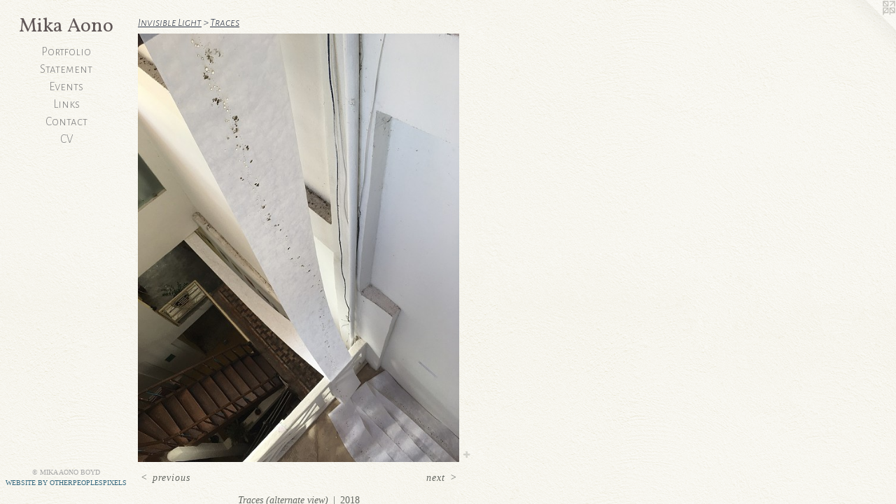

--- FILE ---
content_type: text/html;charset=utf-8
request_url: https://mikaboyd.com/artwork/4634093-Traces%20%28alternate%20view%29.html
body_size: 3976
content:
<!doctype html><html class="no-js a-image mobile-title-align--center has-mobile-menu-icon--left l-editorial p-artwork has-page-nav mobile-menu-align--center has-wall-text "><head><meta charset="utf-8" /><meta content="IE=edge" http-equiv="X-UA-Compatible" /><meta http-equiv="X-OPP-Site-Id" content="46401" /><meta http-equiv="X-OPP-Revision" content="1236" /><meta http-equiv="X-OPP-Locke-Environment" content="production" /><meta http-equiv="X-OPP-Locke-Release" content="v0.0.141" /><title>Mika Aono</title><link rel="canonical" href="https://mikaboyd.com/artwork/4634093-Traces%20%28alternate%20view%29.html" /><meta content="website" property="og:type" /><meta property="og:url" content="https://mikaboyd.com/artwork/4634093-Traces%20%28alternate%20view%29.html" /><meta property="og:title" content="Traces (alternate view)" /><meta content="width=device-width, initial-scale=1" name="viewport" /><link type="text/css" rel="stylesheet" href="//cdnjs.cloudflare.com/ajax/libs/normalize/3.0.2/normalize.min.css" /><link type="text/css" rel="stylesheet" media="only all" href="//maxcdn.bootstrapcdn.com/font-awesome/4.3.0/css/font-awesome.min.css" /><link type="text/css" rel="stylesheet" media="not all and (min-device-width: 600px) and (min-device-height: 600px)" href="/release/locke/production/v0.0.141/css/small.css" /><link type="text/css" rel="stylesheet" media="only all and (min-device-width: 600px) and (min-device-height: 600px)" href="/release/locke/production/v0.0.141/css/large-editorial.css" /><link type="text/css" rel="stylesheet" media="not all and (min-device-width: 600px) and (min-device-height: 600px)" href="/r17640919520000001236/css/small-site.css" /><link type="text/css" rel="stylesheet" media="only all and (min-device-width: 600px) and (min-device-height: 600px)" href="/r17640919520000001236/css/large-site.css" /><link type="text/css" rel="stylesheet" media="only all and (min-device-width: 600px) and (min-device-height: 600px)" href="//fonts.googleapis.com/css?family=Alegreya+Sans+SC:300" /><link type="text/css" rel="stylesheet" media="only all and (min-device-width: 600px) and (min-device-height: 600px)" href="//fonts.googleapis.com/css?family=Vollkorn" /><link type="text/css" rel="stylesheet" media="only all and (min-device-width: 600px) and (min-device-height: 600px)" href="//fonts.googleapis.com/css?family=Alegreya+Sans+SC:300italic" /><link type="text/css" rel="stylesheet" media="not all and (min-device-width: 600px) and (min-device-height: 600px)" href="//fonts.googleapis.com/css?family=Alegreya+Sans+SC:300&amp;text=MENUHomePrtfliSanvsLkCcV" /><link type="text/css" rel="stylesheet" media="not all and (min-device-width: 600px) and (min-device-height: 600px)" href="//fonts.googleapis.com/css?family=Vollkorn&amp;text=Mika%20Aon" /><script>window.OPP = window.OPP || {};
OPP.modernMQ = 'only all';
OPP.smallMQ = 'not all and (min-device-width: 600px) and (min-device-height: 600px)';
OPP.largeMQ = 'only all and (min-device-width: 600px) and (min-device-height: 600px)';
OPP.downURI = '/x/4/0/1/46401/.down';
OPP.gracePeriodURI = '/x/4/0/1/46401/.grace_period';
OPP.imgL = function (img) {
  !window.lazySizes && img.onerror();
};
OPP.imgE = function (img) {
  img.onerror = img.onload = null;
  img.src = img.getAttribute('data-src');
  //img.srcset = img.getAttribute('data-srcset');
};</script><script src="/release/locke/production/v0.0.141/js/modernizr.js"></script><script src="/release/locke/production/v0.0.141/js/masonry.js"></script><script src="/release/locke/production/v0.0.141/js/respimage.js"></script><script src="/release/locke/production/v0.0.141/js/ls.aspectratio.js"></script><script src="/release/locke/production/v0.0.141/js/lazysizes.js"></script><script src="/release/locke/production/v0.0.141/js/large.js"></script><script src="/release/locke/production/v0.0.141/js/hammer.js"></script><script>if (!Modernizr.mq('only all')) { document.write('<link type="text/css" rel="stylesheet" href="/release/locke/production/v0.0.141/css/minimal.css">') }</script><meta name="google-site-verification" content="M7yW5-5ysXNdWiTV__jzmgurKQxHd9QdXJ_6-gkEA4A" /><style>.media-max-width {
  display: block;
}

@media (min-height: 1204px) {

  .media-max-width {
    max-width: 768.0px;
  }

}

@media (max-height: 1204px) {

  .media-max-width {
    max-width: 63.75vh;
  }

}</style></head><body><header id="header"><a class=" site-title" href="/home.html"><span class=" site-title-text u-break-word">Mika Aono</span><div class=" site-title-media"></div></a><a id="mobile-menu-icon" class="mobile-menu-icon hidden--no-js hidden--large"><svg viewBox="0 0 21 17" width="21" height="17" fill="currentColor"><rect x="0" y="0" width="21" height="3" rx="0"></rect><rect x="0" y="7" width="21" height="3" rx="0"></rect><rect x="0" y="14" width="21" height="3" rx="0"></rect></svg></a></header><nav class=" hidden--large"><ul class=" site-nav"><li class="nav-item nav-home "><a class="nav-link " href="/home.html">Home</a></li><li class="nav-item expanded nav-museum "><a class="nav-link " href="/section/331286.html">Portfolio</a><ul><li class="nav-item expanded nav-museum "><a class="nav-link " href="/section/331327-Installation.html">Installation</a><ul><li class="nav-gallery nav-item expanded "><a class="nav-link " href="/section/510231-Over%20and%20Over.html">Over and Over</a></li><li class="nav-gallery nav-item expanded "><a class="nav-link " href="/section/510206-a%20segment%20of%20a%20cycle.html">a segment of a cycle</a></li><li class="nav-item expanded nav-museum "><a class="nav-link " href="/section/484787-Invisible%20Light.html">Invisible Light</a><ul><li class="nav-gallery nav-item expanded "><a class="selected nav-link " href="/section/484789-Traces.html">Traces</a></li><li class="nav-gallery nav-item expanded "><a class="nav-link " href="/section/484788-Signaled.html">Signaled</a></li><li class="nav-gallery nav-item expanded "><a class="nav-link " href="/section/4847870000000.html">More Invisible Light</a></li></ul></li><li class="nav-gallery nav-item expanded "><a class="nav-link " href="/section/484782-Spill.html">Spill</a></li><li class="nav-gallery nav-item expanded "><a class="nav-link " href="/section/474034-Tangible%20Link.html">Tangible Link</a></li><li class="nav-gallery nav-item expanded "><a class="nav-link " href="/section/484768-Space%20in%20Between.html">Space in Between</a></li><li class="nav-gallery nav-item expanded "><a class="nav-link " href="/section/484774-Water%20Cube%20.html">Water Cube </a></li><li class="nav-gallery nav-item expanded "><a class="nav-link " href="/section/474039-Other%20Site-Specific%20Installations.html">Other Site-Specific Installations</a></li></ul></li><li class="nav-item expanded nav-museum "><a class="nav-link " href="/section/331334-Projects.html">Projects</a><ul><li class="nav-item nav-museum "><a class="nav-link " href="/section/510202-Metamorphosis%3a%20Visualizing%20the%20Music%20of%20Paul%20Hindemith.html">Metamorphosis: Visualizing the Music of Paul Hindemith</a><ul><li class="nav-gallery nav-item "><a class="nav-link " href="/section/510244-Burbling%20Chatter%20series.html">Burbling Chatter series</a></li><li class="nav-gallery nav-item "><a class="nav-link " href="/section/510245-Sweeping%20Breath%20series.html">Sweeping Breath series</a></li><li class="nav-gallery nav-item "><a class="nav-link " href="/section/510246-Crossing%20Rivulets%20series.html">Crossing Rivulets series</a></li><li class="nav-gallery nav-item "><a class="nav-link " href="/section/5102020000000.html">More Metamorphosis: Visualizing the Music of Paul Hindemith</a></li></ul></li><li class="nav-item nav-museum "><a class="nav-link " href="/section/510247-Futile%20Site-Specific%20Intervention.html">Futile Site-Specific Intervention</a><ul><li class="nav-gallery nav-item "><a class="nav-link " href="/section/484786-Marker.html">Marker</a></li><li class="nav-gallery nav-item "><a class="nav-link " href="/section/484765-Filling%20a%20Hole.html">Filling a Hole</a></li><li class="nav-gallery nav-item "><a class="nav-link " href="/section/484785-Taking%20Turns.html">Taking Turns</a></li></ul></li><li class="nav-gallery nav-item "><a class="nav-link " href="/section/484766-Us%20and%20Fractal%20.html">fractal</a></li><li class="nav-gallery nav-item "><a class="nav-link " href="/section/510234-Once.html">Once</a></li><li class="nav-gallery nav-item "><a class="nav-link " href="/section/510254-Serendipity.html">Serendipity</a></li><li class="nav-gallery nav-item "><a class="nav-link " href="/section/333224-For%20a%20kind%20soul%2e%2e%2e.html">For a kind soul...</a></li><li class="nav-gallery nav-item "><a class="nav-link " href="/section/3313340000000.html">More Projects</a></li></ul></li><li class="nav-item expanded nav-museum "><a class="nav-link " href="/section/332319-2-D%2fPrints.html">2-D/Prints</a><ul><li class="nav-gallery nav-item "><a class="nav-link " href="/section/510207-%22Vestige%22%20series.html">"Vestige" series</a></li><li class="nav-gallery nav-item "><a class="nav-link " href="/section/484767-%22Resonance%22%20series.html">"Resonance" series</a></li><li class="nav-gallery nav-item "><a class="nav-link " href="/section/484780-%22Descend%22%20series.html">"Descend" series</a></li><li class="nav-gallery nav-item "><a class="nav-link " href="/section/484779-%22Nesting%22%20series.html">"Nesting" series</a></li><li class="nav-gallery nav-item "><a class="nav-link " href="/section/510253-%22Deceived%20Blue%22%20series.html">"Deceived Blue" series</a></li><li class="nav-gallery nav-item "><a class="nav-link " href="/section/3323190000000.html">More 2-D/Prints</a></li></ul></li><li class="nav-gallery nav-item expanded "><a class="nav-link " href="/section/332318-3-D.html">3-D</a></li></ul></li><li class="nav-flex1 nav-item "><a class="nav-link " href="/page/1-Artist%20Statement.html">Statement</a></li><li class="nav-news nav-item "><a class="nav-link " href="/news.html">Events</a></li><li class="nav-links nav-item "><a class="nav-link " href="/links.html">Links</a></li><li class="nav-item nav-contact "><a class="nav-link " href="/contact.html">Contact</a></li><li class="nav-item nav-pdf1 "><a target="_blank" class="nav-link " href="//img-cache.oppcdn.com/fixed/46401/assets/fPlDoDPR_E1vc27w.pdf">CV</a></li></ul></nav><div class=" content"><nav class=" hidden--small" id="nav"><header><a class=" site-title" href="/home.html"><span class=" site-title-text u-break-word">Mika Aono</span><div class=" site-title-media"></div></a></header><ul class=" site-nav"><li class="nav-item nav-home "><a class="nav-link " href="/home.html">Home</a></li><li class="nav-item expanded nav-museum "><a class="nav-link " href="/section/331286.html">Portfolio</a><ul><li class="nav-item expanded nav-museum "><a class="nav-link " href="/section/331327-Installation.html">Installation</a><ul><li class="nav-gallery nav-item expanded "><a class="nav-link " href="/section/510231-Over%20and%20Over.html">Over and Over</a></li><li class="nav-gallery nav-item expanded "><a class="nav-link " href="/section/510206-a%20segment%20of%20a%20cycle.html">a segment of a cycle</a></li><li class="nav-item expanded nav-museum "><a class="nav-link " href="/section/484787-Invisible%20Light.html">Invisible Light</a><ul><li class="nav-gallery nav-item expanded "><a class="selected nav-link " href="/section/484789-Traces.html">Traces</a></li><li class="nav-gallery nav-item expanded "><a class="nav-link " href="/section/484788-Signaled.html">Signaled</a></li><li class="nav-gallery nav-item expanded "><a class="nav-link " href="/section/4847870000000.html">More Invisible Light</a></li></ul></li><li class="nav-gallery nav-item expanded "><a class="nav-link " href="/section/484782-Spill.html">Spill</a></li><li class="nav-gallery nav-item expanded "><a class="nav-link " href="/section/474034-Tangible%20Link.html">Tangible Link</a></li><li class="nav-gallery nav-item expanded "><a class="nav-link " href="/section/484768-Space%20in%20Between.html">Space in Between</a></li><li class="nav-gallery nav-item expanded "><a class="nav-link " href="/section/484774-Water%20Cube%20.html">Water Cube </a></li><li class="nav-gallery nav-item expanded "><a class="nav-link " href="/section/474039-Other%20Site-Specific%20Installations.html">Other Site-Specific Installations</a></li></ul></li><li class="nav-item expanded nav-museum "><a class="nav-link " href="/section/331334-Projects.html">Projects</a><ul><li class="nav-item nav-museum "><a class="nav-link " href="/section/510202-Metamorphosis%3a%20Visualizing%20the%20Music%20of%20Paul%20Hindemith.html">Metamorphosis: Visualizing the Music of Paul Hindemith</a><ul><li class="nav-gallery nav-item "><a class="nav-link " href="/section/510244-Burbling%20Chatter%20series.html">Burbling Chatter series</a></li><li class="nav-gallery nav-item "><a class="nav-link " href="/section/510245-Sweeping%20Breath%20series.html">Sweeping Breath series</a></li><li class="nav-gallery nav-item "><a class="nav-link " href="/section/510246-Crossing%20Rivulets%20series.html">Crossing Rivulets series</a></li><li class="nav-gallery nav-item "><a class="nav-link " href="/section/5102020000000.html">More Metamorphosis: Visualizing the Music of Paul Hindemith</a></li></ul></li><li class="nav-item nav-museum "><a class="nav-link " href="/section/510247-Futile%20Site-Specific%20Intervention.html">Futile Site-Specific Intervention</a><ul><li class="nav-gallery nav-item "><a class="nav-link " href="/section/484786-Marker.html">Marker</a></li><li class="nav-gallery nav-item "><a class="nav-link " href="/section/484765-Filling%20a%20Hole.html">Filling a Hole</a></li><li class="nav-gallery nav-item "><a class="nav-link " href="/section/484785-Taking%20Turns.html">Taking Turns</a></li></ul></li><li class="nav-gallery nav-item "><a class="nav-link " href="/section/484766-Us%20and%20Fractal%20.html">fractal</a></li><li class="nav-gallery nav-item "><a class="nav-link " href="/section/510234-Once.html">Once</a></li><li class="nav-gallery nav-item "><a class="nav-link " href="/section/510254-Serendipity.html">Serendipity</a></li><li class="nav-gallery nav-item "><a class="nav-link " href="/section/333224-For%20a%20kind%20soul%2e%2e%2e.html">For a kind soul...</a></li><li class="nav-gallery nav-item "><a class="nav-link " href="/section/3313340000000.html">More Projects</a></li></ul></li><li class="nav-item expanded nav-museum "><a class="nav-link " href="/section/332319-2-D%2fPrints.html">2-D/Prints</a><ul><li class="nav-gallery nav-item "><a class="nav-link " href="/section/510207-%22Vestige%22%20series.html">"Vestige" series</a></li><li class="nav-gallery nav-item "><a class="nav-link " href="/section/484767-%22Resonance%22%20series.html">"Resonance" series</a></li><li class="nav-gallery nav-item "><a class="nav-link " href="/section/484780-%22Descend%22%20series.html">"Descend" series</a></li><li class="nav-gallery nav-item "><a class="nav-link " href="/section/484779-%22Nesting%22%20series.html">"Nesting" series</a></li><li class="nav-gallery nav-item "><a class="nav-link " href="/section/510253-%22Deceived%20Blue%22%20series.html">"Deceived Blue" series</a></li><li class="nav-gallery nav-item "><a class="nav-link " href="/section/3323190000000.html">More 2-D/Prints</a></li></ul></li><li class="nav-gallery nav-item expanded "><a class="nav-link " href="/section/332318-3-D.html">3-D</a></li></ul></li><li class="nav-flex1 nav-item "><a class="nav-link " href="/page/1-Artist%20Statement.html">Statement</a></li><li class="nav-news nav-item "><a class="nav-link " href="/news.html">Events</a></li><li class="nav-links nav-item "><a class="nav-link " href="/links.html">Links</a></li><li class="nav-item nav-contact "><a class="nav-link " href="/contact.html">Contact</a></li><li class="nav-item nav-pdf1 "><a target="_blank" class="nav-link " href="//img-cache.oppcdn.com/fixed/46401/assets/fPlDoDPR_E1vc27w.pdf">CV</a></li></ul><footer><div class=" copyright">© MIKA AONO BOYD</div><div class=" credit"><a href="http://otherpeoplespixels.com/ref/mikaboyd.com" target="_blank">Website by OtherPeoplesPixels</a></div></footer></nav><main id="main"><a class=" logo hidden--small" href="http://otherpeoplespixels.com/ref/mikaboyd.com" title="Website by OtherPeoplesPixels" target="_blank"></a><div class=" page clearfix media-max-width"><h1 class="parent-title title"><a class=" title-segment hidden--small" href="/section/484787-Invisible%20Light.html">Invisible Light</a><span class=" title-sep hidden--small"> &gt; </span><a class=" title-segment" href="/section/484789-Traces.html">Traces</a></h1><div class=" media-and-info"><div class=" page-media-wrapper media"><a class=" page-media" title="Traces (alternate view)" href="/artwork/4634092-Traces%20%28alternate%20view%29.html" id="media"><img data-aspectratio="768/1024" class="u-img " alt="Traces (alternate view)" src="//img-cache.oppcdn.com/fixed/46401/assets/FTABBRpHhRzB88Ww.jpg" srcset="//img-cache.oppcdn.com/img/v1.0/s:46401/t:QkxBTksrVEVYVCtIRVJF/p:12/g:tl/o:2.5/a:50/q:90/768x1024-FTABBRpHhRzB88Ww.jpg/768x1024/f29bba8743b5bde5ac612854551ac035.jpg 768w,
//img-cache.oppcdn.com/img/v1.0/s:46401/t:QkxBTksrVEVYVCtIRVJF/p:12/g:tl/o:2.5/a:50/q:90/640x4096-FTABBRpHhRzB88Ww.jpg/640x853/e6544c5a9834e27190f684e733b52b1d.jpg 640w,
//img-cache.oppcdn.com/img/v1.0/s:46401/t:QkxBTksrVEVYVCtIRVJF/p:12/g:tl/o:2.5/a:50/q:90/1640x830-FTABBRpHhRzB88Ww.jpg/622x830/f5fe5ecdc309e87580b366ac9ea3d6a3.jpg 622w,
//img-cache.oppcdn.com/img/v1.0/s:46401/t:QkxBTksrVEVYVCtIRVJF/p:12/g:tl/o:2.5/a:50/q:90/1400x720-FTABBRpHhRzB88Ww.jpg/540x720/86a811210c49f55f7106f100de8b50cd.jpg 540w,
//img-cache.oppcdn.com/img/v1.0/s:46401/t:QkxBTksrVEVYVCtIRVJF/p:12/g:tl/o:2.5/a:50/q:90/984x588-FTABBRpHhRzB88Ww.jpg/441x588/0334c2f0d2792db6f3678746e629c53b.jpg 441w,
//img-cache.oppcdn.com/fixed/46401/assets/FTABBRpHhRzB88Ww.jpg 360w" sizes="(max-device-width: 599px) 100vw,
(max-device-height: 599px) 100vw,
(max-width: 360px) 360px,
(max-height: 480px) 360px,
(max-width: 441px) 441px,
(max-height: 588px) 441px,
(max-width: 540px) 540px,
(max-height: 720px) 540px,
(max-width: 622px) 622px,
(max-height: 830px) 622px,
(max-width: 640px) 640px,
(max-height: 853px) 640px,
768px" /></a><a class=" zoom-corner" style="display: none" id="zoom-corner"><span class=" zoom-icon fa fa-search-plus"></span></a><div class="share-buttons a2a_kit social-icons hidden--small" data-a2a-title="Traces (alternate view)" data-a2a-url="https://mikaboyd.com/artwork/4634093-Traces%20%28alternate%20view%29.html"><a target="_blank" class="u-img-link share-button a2a_dd " href="https://www.addtoany.com/share_save"><span class="social-icon share fa-plus fa "></span></a></div></div><div class=" info border-color"><div class=" wall-text border-color"><div class=" wt-item wt-title">Traces (alternate view)</div><div class=" wt-item wt-date">2018</div></div><div class=" page-nav hidden--small border-color clearfix"><a class=" prev" id="artwork-prev" href="/artwork/4634074-Traces%20II.html">&lt; <span class=" m-hover-show">previous</span></a> <a class=" next" id="artwork-next" href="/artwork/4634092-Traces%20%28alternate%20view%29.html"><span class=" m-hover-show">next</span> &gt;</a></div></div></div><div class="share-buttons a2a_kit social-icons hidden--large" data-a2a-title="Traces (alternate view)" data-a2a-url="https://mikaboyd.com/artwork/4634093-Traces%20%28alternate%20view%29.html"><a target="_blank" class="u-img-link share-button a2a_dd " href="https://www.addtoany.com/share_save"><span class="social-icon share fa-plus fa "></span></a></div></div></main></div><footer><div class=" copyright">© MIKA AONO BOYD</div><div class=" credit"><a href="http://otherpeoplespixels.com/ref/mikaboyd.com" target="_blank">Website by OtherPeoplesPixels</a></div></footer><div class=" modal zoom-modal" style="display: none" id="zoom-modal"><style>@media (min-aspect-ratio: 3/4) {

  .zoom-media {
    width: auto;
    max-height: 1024px;
    height: 100%;
  }

}

@media (max-aspect-ratio: 3/4) {

  .zoom-media {
    height: auto;
    max-width: 768px;
    width: 100%;
  }

}
@supports (object-fit: contain) {
  img.zoom-media {
    object-fit: contain;
    width: 100%;
    height: 100%;
    max-width: 768px;
    max-height: 1024px;
  }
}</style><div class=" zoom-media-wrapper"><img onerror="OPP.imgE(this);" onload="OPP.imgL(this);" data-src="//img-cache.oppcdn.com/fixed/46401/assets/FTABBRpHhRzB88Ww.jpg" data-srcset="//img-cache.oppcdn.com/img/v1.0/s:46401/t:QkxBTksrVEVYVCtIRVJF/p:12/g:tl/o:2.5/a:50/q:90/768x1024-FTABBRpHhRzB88Ww.jpg/768x1024/f29bba8743b5bde5ac612854551ac035.jpg 768w,
//img-cache.oppcdn.com/img/v1.0/s:46401/t:QkxBTksrVEVYVCtIRVJF/p:12/g:tl/o:2.5/a:50/q:90/640x4096-FTABBRpHhRzB88Ww.jpg/640x853/e6544c5a9834e27190f684e733b52b1d.jpg 640w,
//img-cache.oppcdn.com/img/v1.0/s:46401/t:QkxBTksrVEVYVCtIRVJF/p:12/g:tl/o:2.5/a:50/q:90/1640x830-FTABBRpHhRzB88Ww.jpg/622x830/f5fe5ecdc309e87580b366ac9ea3d6a3.jpg 622w,
//img-cache.oppcdn.com/img/v1.0/s:46401/t:QkxBTksrVEVYVCtIRVJF/p:12/g:tl/o:2.5/a:50/q:90/1400x720-FTABBRpHhRzB88Ww.jpg/540x720/86a811210c49f55f7106f100de8b50cd.jpg 540w,
//img-cache.oppcdn.com/img/v1.0/s:46401/t:QkxBTksrVEVYVCtIRVJF/p:12/g:tl/o:2.5/a:50/q:90/984x588-FTABBRpHhRzB88Ww.jpg/441x588/0334c2f0d2792db6f3678746e629c53b.jpg 441w,
//img-cache.oppcdn.com/fixed/46401/assets/FTABBRpHhRzB88Ww.jpg 360w" data-sizes="(max-device-width: 599px) 100vw,
(max-device-height: 599px) 100vw,
(max-width: 360px) 360px,
(max-height: 480px) 360px,
(max-width: 441px) 441px,
(max-height: 588px) 441px,
(max-width: 540px) 540px,
(max-height: 720px) 540px,
(max-width: 622px) 622px,
(max-height: 830px) 622px,
(max-width: 640px) 640px,
(max-height: 853px) 640px,
768px" class="zoom-media lazyload hidden--no-js " alt="Traces (alternate view)" /><noscript><img class="zoom-media " alt="Traces (alternate view)" src="//img-cache.oppcdn.com/fixed/46401/assets/FTABBRpHhRzB88Ww.jpg" /></noscript></div></div><div class=" offline"></div><script src="/release/locke/production/v0.0.141/js/small.js"></script><script src="/release/locke/production/v0.0.141/js/artwork.js"></script><script>var a2a_config = a2a_config || {};a2a_config.prioritize = ['facebook','twitter','linkedin','googleplus','pinterest','instagram','tumblr','share'];a2a_config.onclick = 1;(function(){  var a = document.createElement('script');  a.type = 'text/javascript'; a.async = true;  a.src = '//static.addtoany.com/menu/page.js';  document.getElementsByTagName('head')[0].appendChild(a);})();</script><script>window.oppa=window.oppa||function(){(oppa.q=oppa.q||[]).push(arguments)};oppa('config','pathname','production/v0.0.141/46401');oppa('set','g','true');oppa('set','l','editorial');oppa('set','p','artwork');oppa('set','a','image');oppa('rect','m','media','main');oppa('send');</script><script async="" src="/release/locke/production/v0.0.141/js/analytics.js"></script><script src="https://otherpeoplespixels.com/static/enable-preview.js"></script></body></html>

--- FILE ---
content_type: text/css;charset=utf-8
request_url: https://mikaboyd.com/r17640919520000001236/css/large-site.css
body_size: 615
content:
body {
  background-color: #F7F6EF;
  font-weight: normal;
  font-style: normal;
  font-family: "Palatino Linotype", "Book Antiqua3", "Palatino", serif;
}

body {
  color: #666963;
}

main a {
  color: #35687e;
}

main a:hover {
  text-decoration: underline;
  color: #4486a2;
}

main a:visited {
  color: #4486a2;
}

.site-title, .mobile-menu-icon {
  color: #605757;
}

.site-nav, .mobile-menu-link, nav:before, nav:after {
  color: #808080;
}

.site-nav a {
  color: #808080;
}

.site-nav a:hover {
  text-decoration: none;
  color: #9a9a9a;
}

.site-nav a:visited {
  color: #808080;
}

.site-nav a.selected {
  color: #9a9a9a;
}

.site-nav:hover a.selected {
  color: #808080;
}

footer {
  color: #a6a6a6;
}

footer a {
  color: #35687e;
}

footer a:hover {
  text-decoration: underline;
  color: #4486a2;
}

footer a:visited {
  color: #4486a2;
}

.title, .news-item-title, .flex-page-title {
  color: #2c3444;
}

.title a {
  color: #2c3444;
}

.title a:hover {
  text-decoration: none;
  color: #404c63;
}

.title a:visited {
  color: #2c3444;
}

.hr, .hr-before:before, .hr-after:after, .hr-before--small:before, .hr-before--large:before, .hr-after--small:after, .hr-after--large:after {
  border-top-color: #cccecb;
}

.button {
  background: #35687e;
  color: #F7F6EF;
}

.social-icon {
  background-color: #666963;
  color: #F7F6EF;
}

.welcome-modal {
  background-color: #F5F5F5;
}

.share-button .social-icon {
  color: #666963;
}

body {
  background-image: url(//static.otherpeoplespixels.com/images/backgrounds/white_wall-cream.png);
}

.welcome-modal {
  background-image: url(//static.otherpeoplespixels.com/images/backgrounds/hexellence-lt_gray.png);
}

.site-title {
  font-family: "Vollkorn", sans-serif;
  font-style: normal;
  font-weight: 400;
}

.site-nav {
  font-family: "Alegreya Sans SC", sans-serif;
  font-style: normal;
  font-weight: 300;
}

.section-title, .parent-title, .news-item-title, .link-name, .preview-placeholder, .preview-image, .flex-page-title {
  font-family: "Alegreya Sans SC", sans-serif;
  font-style: italic;
  font-weight: 300;
}

body {
  font-size: 14px;
}

.site-title {
  font-size: 28px;
}

.site-nav {
  font-size: 17px;
}

.title, .news-item-title, .link-name, .flex-page-title {
  font-size: 16px;
}

.border-color {
  border-color: hsla(90, 2.9411764%, 40%, 0.2);
}

.p-artwork .page-nav a {
  color: #666963;
}

.p-artwork .page-nav a:hover {
  text-decoration: none;
  color: #666963;
}

.p-artwork .page-nav a:visited {
  color: #666963;
}

.wordy {
  text-align: left;
}

--- FILE ---
content_type: text/css;charset=utf-8
request_url: https://mikaboyd.com/r17640919520000001236/css/small-site.css
body_size: 408
content:
body {
  background-color: #F7F6EF;
  font-weight: normal;
  font-style: normal;
  font-family: "Palatino Linotype", "Book Antiqua3", "Palatino", serif;
}

body {
  color: #666963;
}

main a {
  color: #35687e;
}

main a:hover {
  text-decoration: underline;
  color: #4486a2;
}

main a:visited {
  color: #4486a2;
}

.site-title, .mobile-menu-icon {
  color: #605757;
}

.site-nav, .mobile-menu-link, nav:before, nav:after {
  color: #808080;
}

.site-nav a {
  color: #808080;
}

.site-nav a:hover {
  text-decoration: none;
  color: #9a9a9a;
}

.site-nav a:visited {
  color: #808080;
}

.site-nav a.selected {
  color: #9a9a9a;
}

.site-nav:hover a.selected {
  color: #808080;
}

footer {
  color: #a6a6a6;
}

footer a {
  color: #35687e;
}

footer a:hover {
  text-decoration: underline;
  color: #4486a2;
}

footer a:visited {
  color: #4486a2;
}

.title, .news-item-title, .flex-page-title {
  color: #2c3444;
}

.title a {
  color: #2c3444;
}

.title a:hover {
  text-decoration: none;
  color: #404c63;
}

.title a:visited {
  color: #2c3444;
}

.hr, .hr-before:before, .hr-after:after, .hr-before--small:before, .hr-before--large:before, .hr-after--small:after, .hr-after--large:after {
  border-top-color: #cccecb;
}

.button {
  background: #35687e;
  color: #F7F6EF;
}

.social-icon {
  background-color: #666963;
  color: #F7F6EF;
}

.welcome-modal {
  background-color: #F5F5F5;
}

.site-title {
  font-family: "Vollkorn", sans-serif;
  font-style: normal;
  font-weight: 400;
}

nav {
  font-family: "Alegreya Sans SC", sans-serif;
  font-style: normal;
  font-weight: 300;
}

.wordy {
  text-align: left;
}

.site-title {
  font-size: 2.3125rem;
}

footer .credit a {
  color: #666963;
}

--- FILE ---
content_type: text/css; charset=utf-8
request_url: https://fonts.googleapis.com/css?family=Alegreya+Sans+SC:300&text=MENUHomePrtfliSanvsLkCcV
body_size: -384
content:
@font-face {
  font-family: 'Alegreya Sans SC';
  font-style: normal;
  font-weight: 300;
  src: url(https://fonts.gstatic.com/l/font?kit=mtGm4-RGJqfMvt7P8FUr0Q1j-Hf1DuJH0iFrN4J-AfcufCJd4XJCMmRr5HE-4A_aytP5G4L0hzA&skey=704b9e61376d7cb6&v=v24) format('woff2');
}


--- FILE ---
content_type: text/css; charset=utf-8
request_url: https://fonts.googleapis.com/css?family=Vollkorn&text=Mika%20Aon
body_size: -449
content:
@font-face {
  font-family: 'Vollkorn';
  font-style: normal;
  font-weight: 400;
  src: url(https://fonts.gstatic.com/l/font?kit=0ybgGDoxxrvAnPhYGzMlQLzuMasz6Df2MHGuHGOdEbHy36I0LnGVlb2O1yw&skey=70793812edfff824&v=v30) format('woff2');
}
